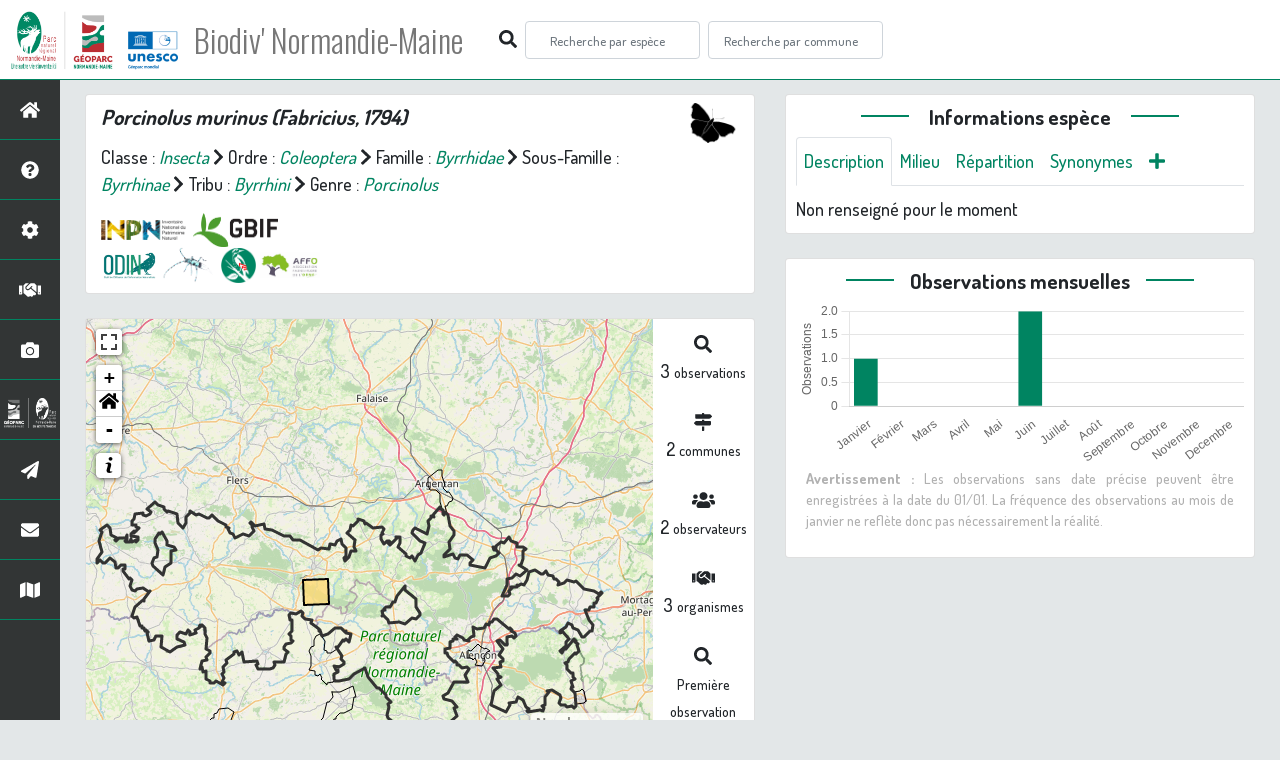

--- FILE ---
content_type: text/html; charset=utf-8
request_url: https://biodiversite.parc-naturel-normandie-maine.fr/espece/11228
body_size: 14275
content:
<!doctype html>

<html lang='fr'>

<head>
<base href="">
    <meta name="viewport" content="width=device-width, initial-scale=1.0">

    <title>
     
    Porcinolus murinus
 | Biodiv&#39; Normandie-Maine - Parc &amp; Géoparc Normandie-Maine</title>
    
    

    <!-- secu domaine -->
    <script>
    if(location.hostname !== "biodiversite.parc-naturel-normandie-maine.fr"){
     location.href = "https://biodiversite.parc-naturel-normandie-maine.fr"+location.pathname 
    }
    </script>

    <!-- Jquery -->
    <script type=text/javascript src="/static/node_modules/jquery/dist/jquery.min.js"></script>
    <script type=text/javascript src="/static/node_modules/jquery-ui-dist/jquery-ui.min.js"></script>
    <script type="text/javascript" src="/static/node_modules/jquery-lazy/jquery.lazy.min.js"></script>
    <link rel="stylesheet" href="/static/node_modules/jquery-ui-dist/jquery-ui.css" />
    <!-- Bootstrap -->
    <link rel="stylesheet" href="/static/node_modules/bootstrap/dist/css/bootstrap.min.css"/>
    <script type=text/javascript src="/static/node_modules/bootstrap/dist/js/bootstrap.bundle.min.js"></script>
    <!-- Leaflet -->
    <script src="/static/node_modules/leaflet/dist/leaflet.js"></script>
    <link rel="stylesheet" href="/static/node_modules/leaflet/dist/leaflet.css" />
   
    <script src="/static/node_modules/leaflet.zoomhome/dist/leaflet.zoomhome.js"></script>
    <link rel="stylesheet" href="/static/node_modules/leaflet.zoomhome/src/css/leaflet.zoomhome.css" />

    <script src="/static/node_modules/leaflet-fullscreen/dist/Leaflet.fullscreen.min.js"></script>
    <link rel="stylesheet" href="/static/node_modules/leaflet-fullscreen/dist/leaflet.fullscreen.css" />
    <!-- Slick -->
    <script src="/static/node_modules/slick-carousel/slick/slick.min.js"></script>
    <link rel="stylesheet" href="/static/node_modules/slick-carousel/slick/slick-theme.css" />
    <link rel="stylesheet" href="/static/node_modules/slick-carousel/slick/slick.css" />
    <!-- fontawesome -->
    <script src="/static/node_modules/%40fortawesome/fontawesome-free/js/all.min.js"></script>
    <!-- CSS Application -->
    <link rel="SHORTCUT ICON" href="/static/custom/images/favicon.ico">
    <link rel="stylesheet" href="/static/css/atlas.css" />

    
    <!-- Additional assets -->
    
<!-- Bootstrap slider -->
<link rel="stylesheet"
    href="/static/node_modules/bootstrap-slider/dist/css/bootstrap-slider.min.css" />
<script
    src="/static/node_modules/bootstrap-slider/dist/bootstrap-slider.min.js"></script>
<!-- Bootstrap switch -->
<script type="text/javascript"
    src="/static/node_modules/bootstrap-switch/dist/js/bootstrap-switch.js"></script>
<link rel="stylesheet" href="/static/node_modules/bootstrap-switch/dist/css/bootstrap3/bootstrap-switch.min.css" />
<!-- Leaflet marker cluster -->
<script src="/static/node_modules/leaflet.markercluster/dist/leaflet.markercluster.js"></script>
<link rel="stylesheet" href="/static/node_modules/leaflet.markercluster/dist/MarkerCluster.css" />
<link rel="stylesheet" href="/static/node_modules/leaflet.markercluster/dist/MarkerCluster.Default.css" />
<!-- Leaflet snogylop -->
<script src="/static/node_modules/leaflet.snogylop/src/leaflet.snogylop.js"></script>
<!-- ChartJS -->
<script src="/static/node_modules/chart.js/dist/chart.min.js"></script>

<!-- Lightbox -->
<link href="/static/node_modules/lightbox2/dist/css/lightbox.min.css" rel="stylesheet" />
<link rel="stylesheet" href="/static/css/ficheEspece.css" />

<!-- favicon / si ne fonctionne pas, mettre fichiers à la racine /atlas-->
<link rel="shortcut icon" href="/static/custom/images/favicon/favicon.ico">
<link rel="apple-touch-icon" sizes="180x180" href="/static/custom/images/favicon/apple-touch-icon.png">
<link rel="icon" type="image/png" sizes="32x32" href="/static/custom/images/favicon/favicon-32x32.png">
<link rel="icon" type="image/png" sizes="16x16" href="/static/custom/images/favicon/favicon-16x16.png">
<link rel="manifest" href="/static/custom/images/favicon/site.webmanifest">
<link rel="mask-icon" href="/static/custom/images/favicon/safari-pinned-tab.svg" color="#5bbad5">
<meta name="msapplication-TileColor" content="#da532c">
<meta name="theme-color" content="#ffffff">

<!-- Matomo -->
<script type="text/javascript" src="/static/matomo.js"></script>


    <link rel="stylesheet" href="/static/custom/custom.css"/>
    
</head>

<body>
<header id="navbar">
    

<script type="text/javascript"> 
    var language = '' ;
</script>


<link href="https://cdnjs.cloudflare.com/ajax/libs/flag-icon-css/3.1.0/css/flag-icon.min.css" rel="stylesheet">
    <nav class="navbar navbar-expand-md navbar-light fixed-top bg-light" role="navigation">
        <a class="navbar-brand" href="https://biodiversite.parc-naturel-normandie-maine.fr/"
           target="_blank">
            <img class="logoStructure" src="/static/custom/images/logo-structure.png"/>
        </a>
        <a class="navbar-brand titreAppli" href="/">Biodiv&#39; Normandie-Maine</a>
        	<!-- custom font Parc -->
            <link rel="preconnect" href="https://fonts.gstatic.com" crossorigin>
            <link href="https://fonts.googleapis.com/css2?family=Amaranth:wght@400;700&family=Dosis:wght@500;700&family=Oswald:wght@300;400;700&display=swap" rel="stylesheet">
    
        <button class="navbar-toggler" type="button" data-toggle="collapse" data-target="#navbarSupportedContent"
                aria-controls="navbarSupportedContent" aria-expanded="false" aria-label="Toggle navigation">
            <span class="navbar-toggler-icon"></span>
        </button>

            <div class="collapse navbar-collapse" id="navbarSupportedContent">
            <div class="navbar-nav mr-auto">
            <div class="form-inline my-2 my-lg-0">
                <div class="mr-sm-2">
                    <i class="fas fa-search form-control-feedback"></i>
                </div>
                <form method="POST" action="" id='searchFormTaxons' role="search">
                    <div class="form-group has-feedback">
                        <input id="searchTaxons" type="text" class="form-control mr-sm-2 ajax-search small-placeholder"
                               placeholder="Recherche par espèce&nbsp;&nbsp;&nbsp;" loading="false" style="width: 175px;"  />

                    </div>
                    <input id="hiddenInputTaxons" type="hidden"name="cd_ref"/>
                </form>

                <form class="form-inline my-2 my-lg-0" method="POST"
                      onsubmit="completeAction('#searchFormCommunes', hiddenInputCommunes)" id='searchFormCommunes'
                      action=""
                      role="search">
                    <div class="form-group has-feedback">
                        <input id="searchCommunes" type="text" style="width: 175px;"
                               class="form-control mr-sm-2 ajax-search small-placeholder"
                               placeholder="Recherche par commune&nbsp;&nbsp;&nbsp;">
                    </div>
                    <input id="hiddenInputCommunes" type="hidden" name="insee">
                </form>
                <!--- Languages button and dropdown displaid if MULTILINGUAL is True-->
                
                
                
            </div>
        </div>

    </div>
    </nav>


</header>

<sidebar id="sideBar">
    <ul id="sidebar_menu" class="sidebar-nav">
    <a href="/" id="menu-toggle" data-toggle="tooltip"
       data-original-title="Retour à l'accueil" data-placement="right">
        <li class="sidebar-brand"><span id="main_icon" class="fa fa-home"></span></li>
    </a>
    
        
            <a href="/presentation" data-toggle="tooltip"
               data-original-title="Présentation" data-placement="right">
                <li class="sidebar-brand"><span class="fa fa-question-circle"></span></li>
            </a>
        
    
        
            <a href="/donnees" data-toggle="tooltip"
               data-original-title="Données FAQ" data-placement="right">
                <li class="sidebar-brand"><span class="fa fa-cog"></span></li>
            </a>
        
    
        
            <a href="/partenaires" data-toggle="tooltip"
               data-original-title="Partenaires" data-placement="right">
                <li class="sidebar-brand"><span class="fa fa-handshake"></span></li>
            </a>
        
    
    
    <a href="/photos" data-toggle="tooltip" data-original-title="Galerie photos"
       data-placement="right">
        <li class="sidebar-brand"><span class="fa fa-camera"></span></li>
    </a>

    <a href="http://www.parc-naturel-normandie-maine.fr" target="_blank" id="menu-toggle" data-toggle="tooltip" data-original-title="Site internet du Parc & Géoparc Normandie-Maine" data-placement="right">
        <li class="sidebar-brand"><img src="/static/custom/images/logo_pnrnm_blanc_50px.png" height="40px" style="padding:5px 0 5px 0"></li>
      </a>
    
      <a href="https://www.parc-naturel-normandie-maine.fr/web/newsletter/" target="_blank" data-toggle="tooltip" data-original-title="Newsletter" data-placement="right">
        <li class="sidebar-brand"><span class="fa fa-paper-plane"></li>
      </a>
    
      <a href="https://www.parc-naturel-normandie-maine.fr/contact.html" target="_blank" data-toggle="tooltip" data-original-title="Nous écrire" data-placement="right">
        <li class="sidebar-brand"><span class="fa fa-envelope"></li>
      </a>

      <a href="https://www.parc-naturel-normandie-maine.fr/cartes-donnees.html" target="_blank" data-toggle="tooltip" data-original-title="Cartes & données" data-placement="right">
        <li class="sidebar-brand"><span class="fa fa-map"></li>
      </a>

</ul>
</sidebar>
<main class="d-flex">

    <div class="container-fluid" id="page">
        
            
        
        
    <div class="container-fluid">
        <div class="row">
            <!--Left row-->
            <div class="col-lg-7 col-md-8 col-sm-12 col-xs-12">
                
    <div class="card mt-4" id="identityCard">
        <div class="row" id="rowIdentity">
            
                <!-- Si pas de photo, alors le premier bloc occupe toute la largeur -->
                <div class="col-sm-12" id="taxonIdentity">
            
            <div id="groupLogoCol">
                <a href="/groupe/Insectes">
                    <img
                        class="INPNgroup"
                        src="/static/images/picto/Insectes.png"
                        alt="Insectes" data-toggle="tooltip"
                        data-original-title="Insectes" data-placement="right">
                </a>
            </div>
            <div id="taxonName">
                
                    <h4 class="strong"><i><i>Porcinolus murinus</i> (Fabricius, 1794) </i></h4>
                
                
                

                <div id="taxonomy">
                    
                        Classe :
                        <i>
                            
                                <a href="/liste/184611"><i>Insecta</i></a>

                            
                        </i>
                        
                            <span class="fas fa-chevron-right"> </span>
                        
                    
                        Ordre :
                        <i>
                            
                                <a href="/liste/184612"><i>Coleoptera</i></a>

                            
                        </i>
                        
                            <span class="fas fa-chevron-right"> </span>
                        
                    
                        Famille :
                        <i>
                            
                                <a href="/liste/184720"><i>Byrrhidae</i></a>

                            
                        </i>
                        
                            <span class="fas fa-chevron-right"> </span>
                        
                    
                        Sous-Famille :
                        <i>
                            
                                <a href="/liste/812355"><i>Byrrhinae</i></a>

                            
                        </i>
                        
                            <span class="fas fa-chevron-right"> </span>
                        
                    
                        Tribu :
                        <i>
                            
                                <a href="/liste/812571"><i>Byrrhini</i></a>

                            
                        </i>
                        
                            <span class="fas fa-chevron-right"> </span>
                        
                    
                        Genre :
                        <i>
                            
                                <a href="/espece/196582"><i>Porcinolus</i></a>
                            
                        </i>
                        
                    
                </div>

                <div id="inpnLink">
                    <a href='https://inpn.mnhn.fr/espece/cd_nom/11228' target="_blank">
                        <img width="85px" src="/static/images/logo_inpn.png"
                             data-toggle="tooltip" data-original-title="Voir la fiche espèce INPN"
                             data-placement="right">
                    </a>
                    
                    <a href="https://www.gbif.org/fr/species/4428064" target="_blank">
                        <img width="85px" src="/static/images/logo_gbif.png"
                             data-toggle="tooltip" data-original-title="Voir la fiche espèce GBIF"
                             data-placement="right" style="margin:0px 3px">
                    </a>
                    
                </div>
				<div>
				    <a href='https://odin.anbdd.fr/espece/11228' target="_blank">
                        <img width="55px" src="/static/images/logo_odin.jpg"  
                        data-toggle="tooltip" data-original-title="Voir la fiche espèce sur l'Outil de Diffusion de l'Information Naturaliste de Normandie (ODIN) " 
                        data-placement="right" style="margin:0px 1px">
                    </a>
                    <a href='https://biodiv-paysdelaloire.fr/espece/11228' target="_blank">
                        <img width="55px" src="/static/images/logo_biodivPdl.png"  data-toggle="tooltip" data-original-title="Voir la fiche espèce sur Biodiv' Pays de la Loire" data-placement="right">
                    </a>
				    <a href='https://biodiv-perche.fr/espece/11228' target="_blank">
                        <img width="35px" src="/static/images/logo_biodivperche.jpg"  data-toggle="tooltip" data-original-title="Voir la fiche espèce sur Biodiv' Perche" data-placement="right">
                    </a>
					<a href='https://biodivorne.affo-nature.org/espece/11228' target="_blank">
                        <img width="60px" src="/static/images/logo_AFFO.jpg"  data-toggle="tooltip" data-original-title="Voir la fiche espèce sur Biodiv' Orne" data-placement="right">
                    </a>					
				</div>

                
            </div>
            </div>
            </div>
        </div>

                
    <div class="card mt-4" id="mapPanel mt-4">
        <div class="row">
            <div class="col-sm-10" id="mapContainer">
                <div id="map">
                    <img id="loadingGif" src="">
                    
    <div id="loaderSpinner" class="spinner-border text-secondary" style="width: 3rem; height: 3rem;" role="status">
        <span class="sr-only">Chargement...</span>
    </div>

                </div>
            </div>
            <div class="col-sm-2" id="mapStat">
                <ul>
                    <li>
                        <i class="fas fa-search fa-1x"></i> </br>
                        <b>3</b>
                        <span style="font-size: 0.90rem">observations</span>
                    </li>
                    <li>
                        <i class="fas fa-map-signs fa-1x"></i> <br/>
                        <b>2</b>
                        <span style="font-size: 0.90rem">communes</span>
                    </li>
                    <li>
                        <i class="fas fa-users fa-1x"></i> <br/>
                        <b>2</b>
                        <span style="font-size: 0.90rem">observateurs</span>
                    </li>
                    <li>
                        <i class="fas fa-handshake fa-1x"></i> <br/>
                        <b>3 </b>
                        <span style="font-size: 0.90rem">organismes</span>
                    </li>
                    <li id="firstObs" class="pointer">
                        <i class="fas fa-search fa-1x"></i> <br/>
                        <span style="font-size: 0.90rem"><b>Première observation</b></span><br/><b>2005</b>
                    </li>
                    <li id="lastObs" class="pointer">
                        <i class="far fa-clock fa-1x"></i> <br/>
                        <span style="font-size: 0.90rem"><b>Dernière observation</b></span><br/><b>2005</b>
                    </li>
                </ul>
            </div>
        </div>
        
        <p class="small text-justify" style="color:#b1b1b1; padding:10px;margin-bottom: 0;">
            <b>Avertissement :</b> les données visualisables reflètent l'état d'avancement des connaissances et/ou la disponibilité des données existantes sur le territoire du Parc & Géoparc : elles ne peuvent en aucun cas être considérées comme exhaustives.
            <b>En savoir plus sur <a href="/donnees">les données <span class="fa fa-cog"></a> et sur <a href="/partenaires">les partenaires <span class="fa fa-handshake"/></b></a>
        </p>
    </div>

                
    <div class="card mt-4" id="otherInformationsPanel">
        <div class="row" id="otherInformations">
            <ul class="nav nav-tabs">
                
                    <li class="normal nav-item"><a data-toggle="tab" class="nav-link active" href="#communes">
                        <b>2</b> communes</a>
                    </li>
                

                
                    <li class="normal nav-item">
                        <a class="nav-link" data-toggle="tab" href="#organisms">
                            <b>3 </b> organismes
                        </a>
                </li>
                

                
                    <li class="normal nav-item"><a class="nav-link" data-toggle="tab" href="#observateurs">
                        <b>2 </b> observateurs
                    </a></li>
                
            </ul>


            <div class="tab-content" style="width:100%;">
                 <!-- municipality tab-->
                
                
                    <div id="communes" class="tab-pane fade show active">
                
                <p>
                    
                        <a href="/commune/61168">La Ferté Macé</a>
                        
                            -
                        
                    
                        <a href="/commune/61442">Saint-Patrice-du-Désert</a>
                        
                    
                </p>
                </div>

                <!--- oberservers tab-->
                
                    <div id="observateurs" class="tab-pane fade">
                        
                            Livory Alain
                            
                                -
                            
                        
                            Stallegger Peter
                            
                        
                    </div>
                

                
                <!-- organism tab -->
                    <div id="organisms" class="tab-pane fade flex-grow-1">
                        <p class="small text-justify" style="color:#b1b1b1;"><b>Avertissement :</b> Seul les producteurs et les fournisseurs 
                             renseignés dans la base de données sont affichés ci-dessous. 
                            Si plusieurs organismes ont contribués à un même jeu de données, ils auront une part égale d'aide à la prospection. 
                         Les pourcentages affichés ne sont par conséquent pas cumulables entre eux.</p>
                        <ul class="list-group w-100">
                            
                                <li id="organismListItem" class="media border-bottom p-2"
                                    id_organism="Association Faune &amp; Flore de l&#39;Orne (AFFO)">
                                <div class="pictoImgList mr-2" data-toggle="tooltip" data-original-title=""
                                 data-placement="right">
                                    <span class="float-right"></span>
                                    <div class="pictoImgList mr-2" data-toggle="tooltip" data-original-title=""
                                    data-placement="right">
                                        
                                            
                                            <a href="https://www.affo-nature.org" target="_blank">
                                                <img class="mx-auto d-block" src="https://www.affo-nature.org/wp-content/uploads/2022/01/logo-affo-couleurs-horiz_sRGB-scaled.jpg" style='width:100px'>
                                            </a>
                                            
                                        
                                    </div>
                                </div>

                                <div class="media-body">
                                    <span class="float-right"></span>
                                    <h5 class="mt-0 mb-1 ">
                                        <span id="name"><b>Association Faune &amp; Flore de l&#39;Orne (AFFO)</b></span>
                                    </h5>

                                    <strong>Participation à 
                                        2
                                        
                                            Observations
                                        
                                    </strong>
                                    <br>Part d'aide à la prospection : <strong>66.67 %</strong>
                                    <br>
                                    <br>
                                    <span class="float-right">
                                        <a class="badge badge-primary" href="/organism/3"
                                            data-toggle="tooltip" style="color: white;" onmouseover="this.style.color='var(--main-color)';"
                                            onmouseout="this.style.color='white';"
                                            title="Voir la fiche organisme" data-placement="left">
                                         <i class="fas fa-list fa-fw"></i> Fiche organisme</i>
                                        </a>
                                    </span>

                                </div>
                            
                                <li id="organismListItem" class="media border-bottom p-2"
                                    id_organism="Conseil départemental de l&#39;Orne (bureau ENS)">
                                <div class="pictoImgList mr-2" data-toggle="tooltip" data-original-title=""
                                 data-placement="right">
                                    <span class="float-right"></span>
                                    <div class="pictoImgList mr-2" data-toggle="tooltip" data-original-title=""
                                    data-placement="right">
                                        
                                            
                                            <a href="https://www.orne.fr/services/environnement/espaces-naturels-sensibles" target="_blank">
                                                <img class="mx-auto d-block" src="https://biodiversite.parc-naturel-normandie-maine.fr/static/custom/images/partenaires/logo_D61.jpg" style='width:100px'>
                                            </a>
                                            
                                        
                                    </div>
                                </div>

                                <div class="media-body">
                                    <span class="float-right"></span>
                                    <h5 class="mt-0 mb-1 ">
                                        <span id="name"><b>Conseil départemental de l&#39;Orne (bureau ENS)</b></span>
                                    </h5>

                                    <strong>Participation à 
                                        2
                                        
                                            Observations
                                        
                                    </strong>
                                    <br>Part d'aide à la prospection : <strong>66.67 %</strong>
                                    <br>
                                    <br>
                                    <span class="float-right">
                                        <a class="badge badge-primary" href="/organism/1000017"
                                            data-toggle="tooltip" style="color: white;" onmouseover="this.style.color='var(--main-color)';"
                                            onmouseout="this.style.color='white';"
                                            title="Voir la fiche organisme" data-placement="left">
                                         <i class="fas fa-list fa-fw"></i> Fiche organisme</i>
                                        </a>
                                    </span>

                                </div>
                            
                                <li id="organismListItem" class="media border-bottom p-2"
                                    id_organism="Ministère de la Transition écologique et de la Cohésion des territoires">
                                <div class="pictoImgList mr-2" data-toggle="tooltip" data-original-title=""
                                 data-placement="right">
                                    <span class="float-right"></span>
                                    <div class="pictoImgList mr-2" data-toggle="tooltip" data-original-title=""
                                    data-placement="right">
                                        
                                            
                                            <a href="https://www.ecologie.gouv.fr/" target="_blank">
                                                <img class="mx-auto d-block" src="" style='width:100px'>
                                            </a>
                                            
                                        
                                    </div>
                                </div>

                                <div class="media-body">
                                    <span class="float-right"></span>
                                    <h5 class="mt-0 mb-1 ">
                                        <span id="name"><b>Ministère de la Transition écologique et de la Cohésion des territoires</b></span>
                                    </h5>

                                    <strong>Participation à 
                                        1
                                        
                                            Observation
                                        
                                    </strong>
                                    <br>Part d'aide à la prospection : <strong>33.33 %</strong>
                                    <br>
                                    <br>
                                    <span class="float-right">
                                        <a class="badge badge-primary" href="/organism/1000159"
                                            data-toggle="tooltip" style="color: white;" onmouseover="this.style.color='var(--main-color)';"
                                            onmouseout="this.style.color='white';"
                                            title="Voir la fiche organisme" data-placement="left">
                                         <i class="fas fa-list fa-fw"></i> Fiche organisme</i>
                                        </a>
                                    </span>

                                </div>
                            
                        </ul>
                    </div>
                

            </div>

            </div>
        </div>

            </div>

            <!--Right row-->
            <div class="col-lg-5 col-md-5 col-sm-12 col-xs-12">
                


                


<div class="card mt-4" id="blocInfos">
    <h4 class="title-bar center">
        <strong>Informations espèce</strong>
    </h4>
    <ul class="nav nav-tabs">
        <li class="nav-item"><a class="nav-link active" data-toggle="tab" href="#description">Description</a>
        </li>
        
        <li class="nav-item"><a class="nav-link" data-toggle="tab" href="#milieu">Milieu</a></li>
        <li class="nav-item"><a class="nav-link" data-toggle="tab" href="#chorologie">Répartition</a></li>
        <li class="nav-item"><a class="nav-link" data-toggle="tab" href="#synonymes">Synonymes</a></li>
        <li class="nav-item"><a class="nav-link" data-toggle="tab" href="#plus"><span class="fa fa-plus"></span></a></li>
    </ul>

    <div class="tab-content">
        <div id="description" class="tab-pane fade show active">
            
            Non renseigné pour le moment
            
        </div>
        
        <div id="milieu" class="tab-pane fade">
            
            Non renseigné pour le moment
            
        </div>
        <div id="chorologie" class="tab-pane fade">
            <!-- carte INPN-->
            <div class="panel-body">
                               
                <h4 class="text-center">Répartition actuelle en France métropolitaine</h4>
                                                           
                    <object data="https://inpn.mnhn.fr/cartosvg/couchegeo/repartition/atlas/11228/fr_light_l93,fr_light_mer_l93,fr_lit_l93" type="image/svg+xml" width="90%" height="90%">
                        <param name="src" value="/cartosvg/couchegeo/repartition/atlas/11228/fr_light_l93,fr_light_mer_l93,fr_lit_l93">
                        <param name="type" value="image/svg+xml">
                    </object>
                    <p class="small text-justify" style="color:#b1b1b1;">&#169; <a href='https://inpn.mnhn.fr/accueil/index' target="_blank" style="color:#7785ce;">INPN</a> - <b>Avertissement :</b> les données visualisables reflètent l'état d'avancement des connaissances et/ou la disponibilité des données existantes au niveau national : elles ne peuvent en aucun cas être considérées comme exhaustives.</p>
            </div>
            <!-- carte GBIF-->
            
                <h4 class="text-center">Répartition actuelle dans le monde</h4>
                    <div id="map-gbif"></div>
                <p class="small text-justify" style="color:#b1b1b1;"><b>Avertissement :</b> les données visualisables reflètent l'état d'avancement des connaissances et/ou la disponibilité des données existantes au niveau mondial : elles ne peuvent en aucun cas être considérées comme exhaustives.</p>
            
        </div>
        <div id="synonymes" class="tab-pane fade">
            
            <!--Pas de synonymes pour ce taxon-->
            

            
            
            

            
            
            
            
            
            
            <i>Byrrhus alternans</i> Mulsant & Rey, 1869
            
            
            |
            
            
            
            <i>Byrrhus glabellus</i> Melsheimer, 1844
            
            
            |
            
            
            
            <i>Byrrhus murinus</i> Illiger, 1794
            
            
            |
            
            
            
            <i>Byrrhus murinus</i> Fabricius, 1794
            
            
            |
            
            
            
            <i>Byrrhus pulverulentus</i> Thunberg, 1794
            
            
            |
            
            
            
            <i>Byrrhus rubidus</i> Kugelann, 1792
            
            
            |
            
            
            
            <i>Byrrhus undatus</i> Melsheimer, 1844
            
            
            |
            
            
            
            <i>Byrrhus undulatus</i> Kugelann, 1792
            
            
            |
            
            
            
            <i>Cistela fusca</i> Marsham, 1802
            
            
            |
            
            
            
            <i>Curimus fasciatus</i> Letzner, 1888
            
            
            |
            
            
            
            <i>Porcinolus cinereoalbus</i> Fleischer, 1900
            
            
            |
            
            
            
            <i>Porcinolus niger</i> Fleischer, 1900
            
            
            |
            
            
            
            <i>Porcinolus transversalis</i> Fleischer, 1900
            
            
            
            

        </div>
        <div id="plus" class="tab-pane fade">
                <a href='https://openobs.mnhn.fr/openobs-hub/occurrences/search?taxa=11228#tab_mapView' target="_blank">
                    <img width="90px" src="/static/images/logo_openobs.png"  data-toggle="tooltip" data-original-title="Recherche Open-Obs" data-placement="right">
                 </a>
                <a href='https://www.gbif.org/species/search?q=Porcinolus murinus' target="_blank">
                    <img width="75px" src="/static/images/logo_gbif.png"  data-toggle="tooltip" data-original-title="Recherche GBIF" data-placement="right">
                 </a>
                 &nbsp;
                <a href='https://fr.wikipedia.org/w/index.php?search=Porcinolus murinus' target="_blank">
                    <img width="30px" src="/static/images/logo_wikipedia.png"  data-toggle="tooltip" data-original-title="Recherche Wikipedia" data-placement="right">
                 </a>
        </div>
    </div>
</div>


                

                
    <div class="card my-4" id="graphBloc">
        <h4 class="title-bar title-spaced center strong">Observations mensuelles</h4>
        <div class="chart-container" style="position: relative; height:200px; width:100%">
            <canvas id="monthChart"></canvas>
        </div>
        <p class="small text-justify" style="color:#b1b1b1;margin-left:10px;margin-right:10px;"><b>Avertissement :</b> Les observations sans date 
            précise peuvent être enregistrées à la date du 01/01. La fréquence des observations au mois de janvier ne reflète donc pas nécessairement 
            la réalité.</p>
    </div>

            </div>
        </div>
    <div>


    </div>
</main>


    <footer>
        <small>
    <a href="/">Accueil</a> |
    <a href="https://www.parc-naturel-normandie-maine.fr/" target="_blank">Parc &amp; Géoparc Normandie-Maine</a> |
    <a href="https://www.parc-naturel-normandie-maine.fr/cartes-donnees.html" target="_blank">Cartes & données</a> |
    <a data-toggle="modal" href="#"
       data-target="#modalCredits">Conception et crédits</a> |
    <a data-toggle="modal" href="#"
       data-target="#modalMentions">Mentions légales</a>
</small>

<div>
<small class="text-muted">
    <a href="https://github.com/pnrnm-sig/BiodivNM" target="_blank">Biodiv&#39; Normandie-Maine</a> - Portail des données naturalistes du <a href="https://www.parc-naturel-normandie-maine.fr/" target="_blank">Parc &amp; Géoparc Normandie-Maine</a>, 2018-2024
    <br/>
    Réalisé avec <a href="https://github.com/PnX-SI/GeoNature-atlas" target="_blank">GeoNature-atlas</a>, développé par le
    <a href="http://www.ecrins-parcnational.fr" target="_blank">Parc national des Écrins</a>, adapté par le <a href="https://www.parc-naturel-normandie-maine.fr/" target="_blank">Parc &amp; Géoparc Normandie-Maine</a>
</small>
</div>

<div class="modal fade text-justify" id="modalCredits">
    <div class="modal-dialog modal-lg" role="document">
        <div class="modal-content">
            <div class="modal-header">

                <h3 class="modal-title">Conception et crédits</h3>
                <button type="button" class="close" data-dismiss="modal" aria-label="Close">
                    <span aria-hidden="true" class="fa fa-times"></span>
                </button>
            </div>
            <div class="modal-body">
                 <div class="modal-body credits">
  <p>
    Copyright © 2018-2024 Parc naturel régional & Géoparc Normandie-Maine. Tous droits réservés.
  </p>
  <p>
    Biodiv' Normandie-Maine est basé sur l'outil opensource <a href="https://github.com/PnX-SI/GeoNature-atlas" target="_blank">GeoNature-atlas</a>, développé par le Parc national des ֤֤Écrins (Théo Lechemia, Gil Deluermoz et Camille Monchicourt).
    <br/>
    Il fait partie d'un ensemble d'outils développé par le parc national et ses partenaires, pour pouvoir saisir, gérer et traiter les données des différents protocoles faune et flore : <a href="http://geonature.fr" target="_blank">http://geonature.fr</a>.
  </p>
  <p>
    Code source : GPL-3.0 License
  </p>
  <h3>Développement :</h3>
  <p>
    Parc & Géoparc Normandie-Maine : pôle Médiation - Romain Louvet, Maude Bakker
  </p>
  <h3>Rédaction & relecture :</h3>
  <p>
    Parc & Géoparc Normandie-Maine :
	<ul><li>pôle Médiation - Léa Berthet, Morvan Debroize, Romain Louvet, Mélanie Massias</li><li>pôle Biodiversité et Géodiversité : Mathilde Collet, Laurent Garnier</li></ul>
  </p>
  <h3>Crédits photos :</h3>
  <p>
    Mentionnés directement sous les photographies.  
  </p>
  <p>
    Autres photos et illustrations sans mention direct du crédit (pages "Présentation", "FAQ-données" et "Partenaires") :
  </p>
	<p><ul>
	<li>Parc & Géoparc Normandie-Maine - Mathilde Collet, Marianne Deligné, Rémi Jardin, Francis Massias, Sylvain Montagner, Roland Théaud</li>
	<li>Parc national des Écrins</li>
	</ul>
 	</p>
</div>
            </div>
        </div>
    </div>
</div>

<div class="modal fade" id="modalMentions" tabindex="-1" role="dialog">
    <div class="modal-dialog modal-lg" role="dialog">
        <div class="modal-content">
            <div class="modal-header">

                <h3 class="modal-title">Mentions légales</h3>
                <button type="button" class="close" data-dismiss="modal" aria-label="Close">
                    <span aria-hidden="true" class="fa fa-times"></span>
                </button>
            </div>
            <div class="modal-body">
                <div class="modal-body credits">
  <p>
    Vous êtes sur le site officiel du portail de la biodiversité du Parc naturel régional & Géoparc Normandie-Maine.
  </p>
  <p>
    Adresse : 1 route du Château, CS 80005, 61320 Carrouges Cedex
    Tél. : 02 33 81 75 75
  </p>
  <h3>Responsable de publication</h3>
  <p>
    Directeur de la publication, responsable légal : Geneviève Santini, Directrice.
  </p>
  <p>
    Ce site a pour objectif de mettre à disposition les observations et les connaissances recueillies par les agents du Parc & Géoparc, ainsi que ces partenaires, sur la biodiversité, et sensibiliser au respect de l'environnement.
  </p>
  <h3>Réalisation du site web</h3>
  <p>
    Le contenu éditorial et, sauf mention particulière, l'essentiel des productions photographiques sont réalisés par les équipes du Parc & Géoparc.
  </p>
  <p>
    La conception graphique et technique sont effectués par le pôle Médiation du Parc & Géoparc.
  </p>
  <p>
    Coordination : Romain Louvet - géomaticien, pôle médiation.
  </p>
  <h3>Serveurs et hébergements</h3>
  <p>
    Société OVH, RCS Roubaix-Tourcoing B 424 761 419<br/>
    2, rue Kellerman, 59100 Roubaix
  </p>
  <h3>Traitement et protection des données</h3> 
  <p>
    - Les données personnelles recueillies sur le site résultent de la communication volontaire d'une adresse de courrier électronique lors de l'envoi d'un formulaire. Les adresses électroniques ainsi recueillies ne servent qu'à transmettre les éléments d'information demandés.<br/>
    - Les adresses électroniques collectées ne feront l'objet d'aucune cession à des tiers. Le Parc & Géoparc Normandie-Maine n'utilise que des cookies et sessions strictement nécessaires au bon fonctionnement de son service. Ces cookies sont créés par la solution de mesure d'audience Google Analytics utilisée sur ce site. Autrement, le Parc & Géoparc Normandie-Maine n'utilise pas de procédés de collecte automatisée de données (cookies, applet java ou active X).<br/>
    - La loi "Informatique et Libertés" du 6 janvier 1978 modifiée par la loi du 6 août 2004 encadre la mise en œuvre des fichiers ou des traitements de données à caractère personnel qu'ils soient automatisés ou manuels.<br/>
    Vous disposez d'un droit d'accès, de modification, de rectification et de suppression des données qui vous concernent (art. 34 de la loi "Informatique et Libertés").<br/>
    Vous pouvez l'exercer par courriel en le précisant lors de votre demande.
  </p>
  <h3>Établissements de liens</h3> 
  <p>
    - Lien depuis des sites tiers vers biodiversite.parc-naturel-normandie-maine.fr : le Parc & Géoparc Normandie-Maine autorise la mise en place d'un lien hypertexte depuis n'importe quel site Internet (sous réserve d'une information préalable), à l'exclusion de ceux diffusant des informations à caractère polémique, pornographique, xénophobe ou pouvant, dans une plus large mesure porter atteinte à la sensibilité du plus grand nombre. Le site doit apparaître dans une nouvelle fenêtre. Les pages du site ne doivent en aucun cas être intégrées à l'intérieur des pages d'un autre site (Frame ou iframe). Dans tous les cas, le Parc & Géoparc se réserve le droit de demander la suppression d'un lien s'il estime que le référent (site source) ne respecte pas les règles ainsi définies.
  </p>
  <p>
    - Lien depuis biodiversite.parc-naturel-normandie-maine.fr vers des sites tiers : le Parc & Géoparc Normandie-Maine se réserve le droit de "pointer" vers des sites tiers. Accéder à ces liens ne vous fait pas quitter le site du Parc & Géoparc. Les sites cibles ne sont pas sous le contrôle du Parc & Géoparc, par conséquent celui-ci n'est pas responsable du contenu de ces sites, des liens qu'ils contiennent, ni des changements ou mises à jour qui leur sont apportés.
  </p>
  <h3>Diffusion des données</h3>
  <p>
    Les informations présentées dans Biodiv' Normandie-Maine sont des documents administratifs régis par le Code des relations entre le public et l'administration :
  </p>
  <p>
    <b>1. Modalités de diffusion</b>
  </p>
  <p>  
    Article L300- 1 :<br/>
    « Le droit de toute personne à l'information est précisé et garanti par les dispositions des titres Ier, III et IV du présent livre en ce qui concerne la liberté d'accès aux documents administratifs. »
  </p>
  <p>
    Article L300-2 :<br/>
    « Sont considérés comme documents administratifs, au sens des titres Ier, III et IV du présent livre, quels que soient leur date, leur lieu de conservation, leur forme et leur support, les documents produits ou reçus, dans le cadre de leur mission de service public, par l'Etat, les collectivités territoriales ainsi que par les autres personnes de droit public ou les personnes de droit privé chargées d'une telle mission (...) »
  </p>
  <p>
    Article L300-4 :<br/>
    Toute mise à disposition effectuée sous forme électronique en application du présent livre se fait dans un standard ouvert, aisément réutilisable et exploitable par un système de traitement automatisé. 
  </p>
  <p>
    Article L312-1-1 :<br/>
    « Sous réserve des articles L. 311-5 et L. 311-6 et lorsque ces documents sont disponibles sous forme électronique, les administrations (...) publient en ligne les documents administratifs suivants :
    <br/>
    (...)<br/>
    3° Les bases de données, mises à jour de façon régulière, qu'elles produisent ou qu'elles reçoivent et qui ne font pas l'objet d'une diffusion publique par ailleurs ;
    <br/>
    (...)
  </p>
  <p>
    <b>2. Modalités de non diffusion</b>
  </p>
  <p>
    Biodiv' Normandie-Maine présente les observations réalisées par les agents du Parc & Géoparc et de ses partenaires, et connues dans sa base de données. Le Parc & Géoparc pourrait ne pas communiquer des informations dans le respect du cadre juridique suivant :
  </p>
  <p>
    L'article L311-5 précise les documents qui ne sont pas communicables :<br/>
    Ne sont pas communicables les documents administratifs dont la consultation ou la communication porterait atteinte à (…) et aux cas définis à l'article L. 124-4 du code de l'environnement :
  </p>
  <p>
    Article L124-4 du Code de l'Environnement :<br/>
    I.-Après avoir apprécié l'intérêt d'une communication, l'autorité publique peut rejeter la demande d'une information relative à l'environnement dont la consultation ou la communication porte atteinte : 
    <br/>
    (...)<br/>
    2° A la protection de l'environnement auquel elle se rapporte ; <br/>
    <br/>
    3° Aux intérêts de la personne physique ayant fourni, sans y être contrainte par une disposition législative ou réglementaire ou par un acte d'une autorité administrative ou juridictionnelle, l'information demandée sans consentir à sa divulgation ; 
    <br/>
    (...)
  </p>
  <p>
    Article L311-14 :<br/>
    « Toute décision de refus d'accès aux documents administratifs est notifiée au demandeur sous la forme d'une décision écrite motivée comportant l'indication des voies et délais de recours.»
  </p>
  <p>
    <b>3. Modalités de réutilisation des informations</b>
  </p>
  <p>
    Article L321-1 :<br/>
    « Les informations publiques figurant dans des documents communiqués ou publiés par les administrations mentionnées au premier alinéa de l'article L. 300-2 peuvent être utilisées par toute personne qui le souhaite à d'autres fins que celles de la mission de service public pour les besoins de laquelle les documents ont été produits ou reçus.
    <br/>
    Les limites et conditions de cette réutilisation sont régies par le présent titre. »
  </p>
  <p>
    Article L322-1 :<br/>
    « Sauf accord de l'administration, la réutilisation des informations publiques est soumise à la condition que ces dernières ne soient pas altérées, que leur sens ne soit pas dénaturé et que leurs sources et la date de leur dernière mise à jour soient mentionnées. »
  </p>
  <p>
    <b>4. Sanctions</b>
  </p>
  <p>
    Article L326-1 :<br/>
    « Toute personne réutilisant des informations publiques en violation des prescriptions mentionnées aux deuxième et troisième alinéas du présent article est passible d'une amende prononcée par la commission mentionnée au titre IV.
    <br/>
    Le montant maximum de l'amende est égal à celui prévu par l'article 131-13 du code pénal pour les contraventions de 5e classe lorsque des informations publiques ont été réutilisées à des fins non commerciales en méconnaissance des dispositions de l'article L. 322-1 ou des conditions de réutilisation prévues par une licence délivrée à cet effet ou en violation de l'obligation d'obtenir une licence.
    <br/>
    Lorsque des informations publiques ont été réutilisées à des fins commerciales en méconnaissance des dispositions de l'article L. 322-1 ou des conditions de réutilisation prévues par une licence délivrée à cet effet ou en violation de l'obligation d'obtenir une licence, le montant de l'amende est proportionné à la gravité du manquement commis et aux avantages tirés de ce manquement.
    <br/>
    Pour l'application du troisième alinéa, le montant de l'amende prononcée pour sanctionner un premier manquement ne peut excéder un million d'euros. En cas de manquement réitéré dans les cinq années à compter de la date à laquelle la sanction précédemment prononcée est devenue définitive, il ne peut excéder deux millions d'euros ou, s'agissant d'une entreprise, 5 % du chiffre d'affaires hors taxes du dernier exercice clos dans la limite de deux millions d'euros.
    <br/>
    La commission mentionnée au titre IV peut, à la place ou en sus de l'amende, interdire à l'auteur d'une infraction la réutilisation d'informations publiques pendant une durée maximale de deux ans. Cette durée peut être portée à cinq ans en cas de récidive dans les cinq ans suivant le premier manquement.
    <br/>
    La commission peut également ordonner la publication de la sanction aux frais de celui qui en est l'objet selon des modalités fixées par décret en Conseil d'Etat.
    <br/>
    Les amendes sont recouvrées comme les créances de l'Etat étrangères à l'impôt et au domaine.
  </p>
  <h3>Dispositions légales - Propriété</h3> 
  <p>
    Le fait d'accéder au site ne donne pas le droit de l'utiliser sans l'accord du Parc & Géoparc Normandie-Maine : tous les droits de reproduction sont réservés en vertu de l'article L.122-4 du code de la Propriété intellectuelle.<br/>
    Toute utilisation des ressources (photographiques, iconographiques, textuelles ou relatives à la forme, la mise en page, la structure, les logotypes et les documents téléchargeables...) présentes sur ce site doit faire l'objet d'une autorisation expresse du Parc & Géoparc Normandie-Maine. En cas d'utilisation des contenus publiés explicitement sous licence libre (code source, photographies) : une autorisation de réutilisation n'est pas nécessaire mais le Parc & Géoparc demande à en être informé.<br/>
    À titre principal, le Parc & Géoparc Normandie-Maine concède une autorisation de visualisation du contenu du site.
  </p>
  <p>
    <b>Responsabilité</b>
  </p>
  <p>
    Le Parc & Géoparc Normandie-Maine s'efforce de maximiser l'exactitude des informations mais ne peut la garantir ni en établir l'exhaustivité. Le Parc & Géoparc décline donc toute responsabilité en cas d'erreur ou d'omission.<br/>
    Le Parc & Géoparc se réserve le droit de modifier, tout ou partie des informations contenues dans les pages de ce site Internet, à tout moment et sans notification préalable.<br/>
    Il appartient à l'utilisateur de ce site de prendre toutes les mesures appropriées de façon à protéger ses propres données et/ou logiciels de la contamination par d'éventuels virus circulant sur le réseau Internet. De manière générale, le Parc & Géoparc décline toute responsabilité à un éventuel dommage survenu pendant la consultation du présent site.<br/>
  </p>
  <p>
    <b>Lois de référence</b>
  </p>
  <p>
    Loi 78-17 du 6 janvier 1978 Loi relative à l'informatique, aux fichiers et aux libertés<br/>
    Loi du 29 juillet 1881 Loi sur la liberté de la presse
  </p>
</div>
            </div>
        </div>
    </div>
</div>



<script>
    var prevScrollpos = window.pageYOffset;
    window.onscroll = function () {
        var currentScrollPos = window.pageYOffset;
        if (prevScrollpos > currentScrollPos) {
            document.getElementById("collapseFooter").style.top = "-100px";
        } else {
            document.getElementById("collapseFooter").style.top = "0px";
        }
        prevScrollpos = currentScrollPos;
    }
</script>
    </footer>


</body>


    <script>
        var configuration = {"AFFICHAGE_DERNIERES_OBS": true, "AFFICHAGE_EN_CE_MOMENT": true, "AFFICHAGE_FOOTER": true, "AFFICHAGE_INTRODUCTION": true, "AFFICHAGE_LOGOS_HOME": true, "AFFICHAGE_MAILLE": true, "AFFICHAGE_NOUVELLES_ESPECES": true, "AFFICHAGE_RANG_STAT": true, "AFFICHAGE_RECHERCHE_AVANCEE": false, "AFFICHAGE_STAT_GLOBALES": true, "ATTR_AUDIO": 5, "ATTR_CHOROLOGIE": 105, "ATTR_COMMENTAIRE": 101, "ATTR_DAILYMOTION": 8, "ATTR_DESC": 100, "ATTR_LIEN": 3, "ATTR_MAIN_PHOTO": 1, "ATTR_MILIEU": 104, "ATTR_OTHER_PHOTO": 2, "ATTR_PDF": 4, "ATTR_VIDEO_HEBERGEE": 6, "ATTR_VIMEO": 9, "ATTR_YOUTUBE": 7, "AVAILABLE_LANGUAGES": {"en": {"flag_icon": "flag-icon-gb", "months": ["January", "February", "March", "April", "May", "June", "July", "August", "September", "October", "November", "December"], "name": "English"}, "fr": {"flag_icon": "flag-icon-fr", "months": ["Janvier", "F\u00e9vrier", "Mars", "Avril", "Mai", "Juin", "Juillet", "Ao\u00fbt", "Septembre", "Octobre", "Novembre", "Decembre"], "name": "Fran\u00e7ais"}, "it": {"flag_icon": "flag-icon-it", "months": ["Gennaio", "Febbraio", "Marzo", "Aprile", "Maggio", "Giugno", "Luglio", "Agosto", "Settembre", "Ottobre", "Novembre", "Dicembre"], "name": "Italiano"}}, "CUSTOM_LOGO_LINK": "https://biodiversite.parc-naturel-normandie-maine.fr/", "DEFAULT_LANGUAGE": "fr", "DISPLAY_OBSERVERS": true, "DISPLAY_PATRIMONIALITE": true, "GLOSSAIRE": false, "ID_GOOGLE_ANALYTICS": "UA-xxxxxxx-xx", "IGNAPIKEY": "", "INTERACTIVE_MAP_LIST": true, "LIMIT_CLUSTER_POINT": 1000, "LIMIT_FICHE_LISTE_HIERARCHY": 28, "LIMIT_RANG_TAXONOMIQUE_HIERARCHIE": 13, "MAP": {"BORDERS_COLOR": "#000000", "BORDERS_COLOR_VP": "#000000", "BORDERS_WEIGHT": 3, "BORDERS_WEIGHT_VP": 1, "ENABLE_SCALE": true, "ENABLE_SLIDER": true, "FIRST_MAP": {"attribution": "\u0026copy \u003ca href=\"https://www.openstreetmap.org/copyright\"\u003eOpenStreetMap\u003c/a\u003e, \u003ca href=\"https://www.parc-naturel-normandie-maine.fr/\"\u003eParc \u0026 G\u00e9oparc Normandie-maine\u003c/a\u003e", "tileName": "OSM", "url": "//{s}.tile.openstreetmap.org/{z}/{x}/{y}.png"}, "LAT_LONG": [48.497, -0.208], "MASK_STYLE": {"fill": false, "fillColor": "#020202", "fillOpacity": 0.3}, "MAX_BOUNDS": [[41.463, -1.876], [51.62, 8.6]], "MIN_ZOOM": 6, "SECOND_MAP": {"attribution": "\u0026copy; \u003ca href=\"https://www.ign.fr/\"\u003eIGN\u003c/a\u003e, \u003ca href=\"https://www.parc-naturel-normandie-maine.fr/\"\u003eParc \u0026 G\u00e9oparc Normandie-maine\u003c/a\u003e", "tileName": "Ortho IGN", "url": "https://data.geopf.fr/wmts?SERVICE=WMTS\u0026VERSION=1.0.0\u0026REQUEST=GetTile\u0026LAYER=ORTHOIMAGERY.ORTHOPHOTOS\u0026TILEMATRIXSET=PM\u0026TILEMATRIX={z}\u0026TILEROW={y}\u0026TILECOL={x}\u0026FORMAT=image/jpeg\u0026STYLE=normal"}, "STEP": 1, "ZOOM": 9}, "MULTILINGUAL": false, "NB_DAY_LAST_OBS": "10", "NB_LAST_OBS": 100, "NOM_APPLICATION": "Biodiv\u0027 Normandie-Maine", "ORGANISM_MODULE": true, "PATRIMONIALITE": {"config": {"oui": {"icon": "custom/images/logo_patrimonial.png", "text": "Ce taxon est consid\u00e9r\u00e9 comme patrimonial"}}, "label": "Patrimonial"}, "PROTECTION": true, "RANG_STAT": [{"phylum": ["Acanthocephala", "Annelida", "Arthropoda", "Brachiopoda", "Bryozoa", "Chaetognatha", "Cnidaria", "Ctenophora", "Cycliophora", "Dicyemida", "Echinodermata", "Entoprocta", "Gastrotricha", "Gnathifera", "Gnathostomulida", "Hemichordata", "Kinorhyncha", "Loricifera", "Mollusca", "Nematoda", "Nematomorpha", "Nemertea", "Onychophora", "Orthonectida", "Phoronida", "Platyhelminthes", "Porifera", "Priapulida", "Rotifera", "Sipuncula", "Tardigrada", "Xenacoelomorpha"]}, {"phylum": ["Chordata"]}, {"regne": ["Plantae"]}, {"regne": ["Archaea", "Bacteria", "Chromista", "Fungi", "Protozoa", ""]}], "RANG_STAT_FR": ["Faune invert\u00e9br\u00e9e", "Faune vert\u00e9br\u00e9e", "Flore", "Champignons et autres"], "REDIMENSIONNEMENT_IMAGE": true, "REMOTE_MEDIAS_PATH": "static/medias/", "REMOTE_MEDIAS_URL": "https://geonature.parc-naturel-normandie-maine.fr/taxhub/", "SPLIT_NOM_VERN": true, "STATIC_PAGES": {"donnees": {"order": 1, "picto": "fa fa-cog", "template": "static/custom/templates/donnees.html", "title": "Donn\u00e9es FAQ"}, "partenaires": {"order": 2, "picto": "fa fa-handshake", "template": "static/custom/templates/partenaires.html", "title": "Partenaires"}, "presentation": {"order": 0, "picto": "fa fa-question-circle", "template": "static/custom/templates/presentation.html", "title": "Pr\u00e9sentation"}}, "STRUCTURE": "Parc \u0026 G\u00e9oparc Normandie-Maine", "TAXHUB_URL": "https://geonature.parc-naturel-normandie-maine.fr/taxhub/", "TEMPLATES_AUTO_RELOAD": true, "TEXT_LAST_OBS": "Les observations des 10 derniers jours |", "URL_APPLICATION": "", "ZOOM_LEVEL_POINT": 11};
    </script>
    <!-- main JS -->
    <script src="/static/main.js"></script>

<script>
    
</script>

<script src="/static/node_modules/lightbox2/dist/js/lightbox.min.js"></script>

<script>
    var dataset = [{"altitude": "0-50", "value": 0}, {"altitude": "50-100", "value": 0}, {"altitude": "100-150", "value": 0}, {"altitude": "150-200", "value": 2}, {"altitude": "200-250", "value": 1}, {"altitude": "250-300", "value": 0}, {"altitude": "300-350", "value": 0}, {"altitude": "350-400", "value": 0}, {"altitude": "400-500", "value": 0}];
    var months_value = [{"mois": "Janvier", "value": 1}, {"mois": "Fevrier", "value": 0}, {"mois": "Mars", "value": 0}, {"mois": "Avril", "value": 0}, {"mois": "Mai", "value": 0}, {"mois": "Juin", "value": 2}, {"mois": "Juillet", "value": 0}, {"mois": "Aout", "value": 0}, {"mois": "Septembre", "value": 0}, {"mois": "Octobre", "value": 0}, {"mois": "Novembre", "value": 0}, {"mois": "Decembre", "value": 0}];
    
    var months_name = ["Janvier", "F\u00e9vrier", "Mars", "Avril", "Mai", "Juin", "Juillet", "Ao\u00fbt", "Septembre", "Octobre", "Novembre", "Decembre"];

    
    var observationsPoint = [];
    var observationsMaille = [];
    var configuration = {"AFFICHAGE_DERNIERES_OBS": true, "AFFICHAGE_EN_CE_MOMENT": true, "AFFICHAGE_FOOTER": true, "AFFICHAGE_INTRODUCTION": true, "AFFICHAGE_LOGOS_HOME": true, "AFFICHAGE_MAILLE": true, "AFFICHAGE_NOUVELLES_ESPECES": true, "AFFICHAGE_RANG_STAT": true, "AFFICHAGE_RECHERCHE_AVANCEE": false, "AFFICHAGE_STAT_GLOBALES": true, "ATTR_AUDIO": 5, "ATTR_CHOROLOGIE": 105, "ATTR_COMMENTAIRE": 101, "ATTR_DAILYMOTION": 8, "ATTR_DESC": 100, "ATTR_LIEN": 3, "ATTR_MAIN_PHOTO": 1, "ATTR_MILIEU": 104, "ATTR_OTHER_PHOTO": 2, "ATTR_PDF": 4, "ATTR_VIDEO_HEBERGEE": 6, "ATTR_VIMEO": 9, "ATTR_YOUTUBE": 7, "AVAILABLE_LANGUAGES": {"en": {"flag_icon": "flag-icon-gb", "months": ["January", "February", "March", "April", "May", "June", "July", "August", "September", "October", "November", "December"], "name": "English"}, "fr": {"flag_icon": "flag-icon-fr", "months": ["Janvier", "F\u00e9vrier", "Mars", "Avril", "Mai", "Juin", "Juillet", "Ao\u00fbt", "Septembre", "Octobre", "Novembre", "Decembre"], "name": "Fran\u00e7ais"}, "it": {"flag_icon": "flag-icon-it", "months": ["Gennaio", "Febbraio", "Marzo", "Aprile", "Maggio", "Giugno", "Luglio", "Agosto", "Settembre", "Ottobre", "Novembre", "Dicembre"], "name": "Italiano"}}, "CUSTOM_LOGO_LINK": "https://biodiversite.parc-naturel-normandie-maine.fr/", "DEFAULT_LANGUAGE": "fr", "DISPLAY_OBSERVERS": true, "DISPLAY_PATRIMONIALITE": true, "GLOSSAIRE": false, "ID_GOOGLE_ANALYTICS": "UA-xxxxxxx-xx", "IGNAPIKEY": "", "INTERACTIVE_MAP_LIST": true, "LIMIT_CLUSTER_POINT": 1000, "LIMIT_FICHE_LISTE_HIERARCHY": 28, "LIMIT_RANG_TAXONOMIQUE_HIERARCHIE": 13, "MAP": {"BORDERS_COLOR": "#000000", "BORDERS_COLOR_VP": "#000000", "BORDERS_WEIGHT": 3, "BORDERS_WEIGHT_VP": 1, "ENABLE_SCALE": true, "ENABLE_SLIDER": true, "FIRST_MAP": {"attribution": "\u0026copy \u003ca href=\"https://www.openstreetmap.org/copyright\"\u003eOpenStreetMap\u003c/a\u003e, \u003ca href=\"https://www.parc-naturel-normandie-maine.fr/\"\u003eParc \u0026 G\u00e9oparc Normandie-maine\u003c/a\u003e", "tileName": "OSM", "url": "//{s}.tile.openstreetmap.org/{z}/{x}/{y}.png"}, "LAT_LONG": [48.497, -0.208], "MASK_STYLE": {"fill": false, "fillColor": "#020202", "fillOpacity": 0.3}, "MAX_BOUNDS": [[41.463, -1.876], [51.62, 8.6]], "MIN_ZOOM": 6, "SECOND_MAP": {"attribution": "\u0026copy; \u003ca href=\"https://www.ign.fr/\"\u003eIGN\u003c/a\u003e, \u003ca href=\"https://www.parc-naturel-normandie-maine.fr/\"\u003eParc \u0026 G\u00e9oparc Normandie-maine\u003c/a\u003e", "tileName": "Ortho IGN", "url": "https://data.geopf.fr/wmts?SERVICE=WMTS\u0026VERSION=1.0.0\u0026REQUEST=GetTile\u0026LAYER=ORTHOIMAGERY.ORTHOPHOTOS\u0026TILEMATRIXSET=PM\u0026TILEMATRIX={z}\u0026TILEROW={y}\u0026TILECOL={x}\u0026FORMAT=image/jpeg\u0026STYLE=normal"}, "STEP": 1, "ZOOM": 9}, "MULTILINGUAL": false, "NB_DAY_LAST_OBS": "10", "NB_LAST_OBS": 100, "NOM_APPLICATION": "Biodiv\u0027 Normandie-Maine", "ORGANISM_MODULE": true, "PATRIMONIALITE": {"config": {"oui": {"icon": "custom/images/logo_patrimonial.png", "text": "Ce taxon est consid\u00e9r\u00e9 comme patrimonial"}}, "label": "Patrimonial"}, "PROTECTION": true, "RANG_STAT": [{"phylum": ["Acanthocephala", "Annelida", "Arthropoda", "Brachiopoda", "Bryozoa", "Chaetognatha", "Cnidaria", "Ctenophora", "Cycliophora", "Dicyemida", "Echinodermata", "Entoprocta", "Gastrotricha", "Gnathifera", "Gnathostomulida", "Hemichordata", "Kinorhyncha", "Loricifera", "Mollusca", "Nematoda", "Nematomorpha", "Nemertea", "Onychophora", "Orthonectida", "Phoronida", "Platyhelminthes", "Porifera", "Priapulida", "Rotifera", "Sipuncula", "Tardigrada", "Xenacoelomorpha"]}, {"phylum": ["Chordata"]}, {"regne": ["Plantae"]}, {"regne": ["Archaea", "Bacteria", "Chromista", "Fungi", "Protozoa", ""]}], "RANG_STAT_FR": ["Faune invert\u00e9br\u00e9e", "Faune vert\u00e9br\u00e9e", "Flore", "Champignons et autres"], "REDIMENSIONNEMENT_IMAGE": true, "REMOTE_MEDIAS_PATH": "static/medias/", "REMOTE_MEDIAS_URL": "https://geonature.parc-naturel-normandie-maine.fr/taxhub/", "SPLIT_NOM_VERN": true, "STATIC_PAGES": {"donnees": {"order": 1, "picto": "fa fa-cog", "template": "static/custom/templates/donnees.html", "title": "Donn\u00e9es FAQ"}, "partenaires": {"order": 2, "picto": "fa fa-handshake", "template": "static/custom/templates/partenaires.html", "title": "Partenaires"}, "presentation": {"order": 0, "picto": "fa fa-question-circle", "template": "static/custom/templates/presentation.html", "title": "Pr\u00e9sentation"}}, "STRUCTURE": "Parc \u0026 G\u00e9oparc Normandie-Maine", "TAXHUB_URL": "https://geonature.parc-naturel-normandie-maine.fr/taxhub/", "TEMPLATES_AUTO_RELOAD": true, "TEXT_LAST_OBS": "Les observations des 10 derniers jours |", "URL_APPLICATION": "", "ZOOM_LEVEL_POINT": 11};
    var url_limit_territory = "/static/custom/territoire.json";
    var url_limit_vp_territory = "/static/custom/territoire_vp.json";
    var taxonYearMin = 2005.0;
    var cd_ref = 11228;
    var nb_obs = 3;
    
    var gbif_id = 4428064; //ajout carte gbif
    
</script>

<script src="/static/custom/maps-custom.js"></script>
<script src="/static/ficheEspece.js"></script>
<script src="/static/chart.js"></script>

<!-- ajout carte gbif-->

<script src="/static/mapGBIF.js"></script>


<script src="/static/mapGenerator.js"></script>
<script src="/static/main.js"></script>
<script src="/static/ficheEspece.js"></script>

<script src="/static/mapMailles.js"></script>




</html>